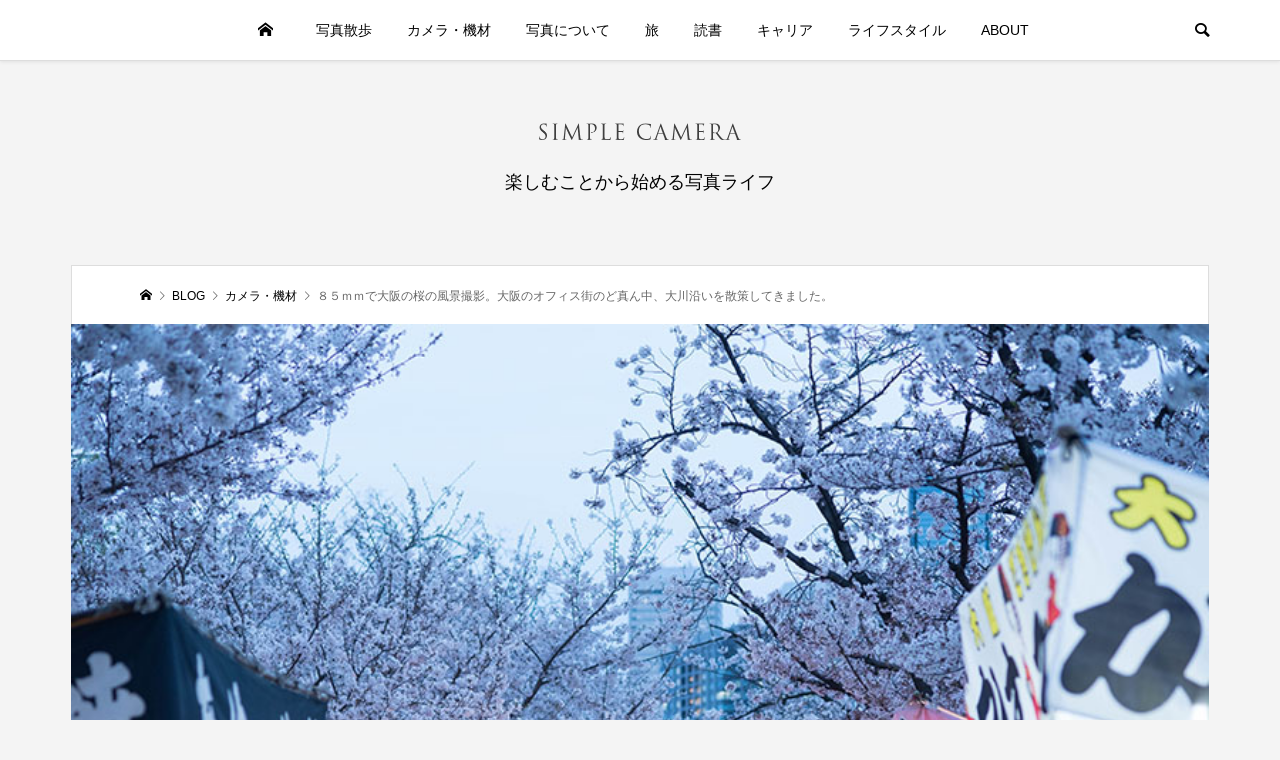

--- FILE ---
content_type: text/html; charset=UTF-8
request_url: https://simple-camera.com/osakasakura/
body_size: 14611
content:
<!DOCTYPE html>
<html lang="ja">
<head >
<meta charset="UTF-8">
<meta name="description" content="大阪のオフィス街からすぐの大川沿いを桜を見ながらの散策を写真を交えて紹介します。仕事帰りにも行ける桜の撮影スポットです。">
<meta name="viewport" content="width=device-width">
<title>大阪の花見の楽しみ方、大川沿いを散策 &#8211; 楽しむことから始める写真ライフsimple camera</title>
<meta name='robots' content='max-image-preview:large' />
<link rel='dns-prefetch' href='//pagead2.googlesyndication.com' />
<link rel="alternate" type="application/rss+xml" title="楽しむことから始める写真ライフsimple camera &raquo; フィード" href="https://simple-camera.com/feed/" />
<link rel="alternate" type="application/rss+xml" title="楽しむことから始める写真ライフsimple camera &raquo; コメントフィード" href="https://simple-camera.com/comments/feed/" />
<link rel="alternate" type="application/rss+xml" title="楽しむことから始める写真ライフsimple camera &raquo; ８５ｍｍで大阪の桜の風景撮影。大阪のオフィス街のど真ん中、大川沿いを散策してきました。 のコメントのフィード" href="https://simple-camera.com/osakasakura/feed/" />
<link rel='stylesheet' id='wp-block-library-css' href='https://simple-camera.com/wp-includes/css/dist/block-library/style.min.css?ver=6.4.7' type='text/css' media='all' />
<style id='rinkerg-gutenberg-rinker-style-inline-css' type='text/css'>
.wp-block-create-block-block{background-color:#21759b;color:#fff;padding:2px}

</style>
<link rel='stylesheet' id='quads-style-css-css' href='https://simple-camera.com/wp-content/plugins/quick-adsense-reloaded/includes/gutenberg/dist/blocks.style.build.css?ver=2.0.81' type='text/css' media='all' />
<style id='classic-theme-styles-inline-css' type='text/css'>
/*! This file is auto-generated */
.wp-block-button__link{color:#fff;background-color:#32373c;border-radius:9999px;box-shadow:none;text-decoration:none;padding:calc(.667em + 2px) calc(1.333em + 2px);font-size:1.125em}.wp-block-file__button{background:#32373c;color:#fff;text-decoration:none}
</style>
<style id='global-styles-inline-css' type='text/css'>
body{--wp--preset--color--black: #000000;--wp--preset--color--cyan-bluish-gray: #abb8c3;--wp--preset--color--white: #ffffff;--wp--preset--color--pale-pink: #f78da7;--wp--preset--color--vivid-red: #cf2e2e;--wp--preset--color--luminous-vivid-orange: #ff6900;--wp--preset--color--luminous-vivid-amber: #fcb900;--wp--preset--color--light-green-cyan: #7bdcb5;--wp--preset--color--vivid-green-cyan: #00d084;--wp--preset--color--pale-cyan-blue: #8ed1fc;--wp--preset--color--vivid-cyan-blue: #0693e3;--wp--preset--color--vivid-purple: #9b51e0;--wp--preset--gradient--vivid-cyan-blue-to-vivid-purple: linear-gradient(135deg,rgba(6,147,227,1) 0%,rgb(155,81,224) 100%);--wp--preset--gradient--light-green-cyan-to-vivid-green-cyan: linear-gradient(135deg,rgb(122,220,180) 0%,rgb(0,208,130) 100%);--wp--preset--gradient--luminous-vivid-amber-to-luminous-vivid-orange: linear-gradient(135deg,rgba(252,185,0,1) 0%,rgba(255,105,0,1) 100%);--wp--preset--gradient--luminous-vivid-orange-to-vivid-red: linear-gradient(135deg,rgba(255,105,0,1) 0%,rgb(207,46,46) 100%);--wp--preset--gradient--very-light-gray-to-cyan-bluish-gray: linear-gradient(135deg,rgb(238,238,238) 0%,rgb(169,184,195) 100%);--wp--preset--gradient--cool-to-warm-spectrum: linear-gradient(135deg,rgb(74,234,220) 0%,rgb(151,120,209) 20%,rgb(207,42,186) 40%,rgb(238,44,130) 60%,rgb(251,105,98) 80%,rgb(254,248,76) 100%);--wp--preset--gradient--blush-light-purple: linear-gradient(135deg,rgb(255,206,236) 0%,rgb(152,150,240) 100%);--wp--preset--gradient--blush-bordeaux: linear-gradient(135deg,rgb(254,205,165) 0%,rgb(254,45,45) 50%,rgb(107,0,62) 100%);--wp--preset--gradient--luminous-dusk: linear-gradient(135deg,rgb(255,203,112) 0%,rgb(199,81,192) 50%,rgb(65,88,208) 100%);--wp--preset--gradient--pale-ocean: linear-gradient(135deg,rgb(255,245,203) 0%,rgb(182,227,212) 50%,rgb(51,167,181) 100%);--wp--preset--gradient--electric-grass: linear-gradient(135deg,rgb(202,248,128) 0%,rgb(113,206,126) 100%);--wp--preset--gradient--midnight: linear-gradient(135deg,rgb(2,3,129) 0%,rgb(40,116,252) 100%);--wp--preset--font-size--small: 13px;--wp--preset--font-size--medium: 20px;--wp--preset--font-size--large: 36px;--wp--preset--font-size--x-large: 42px;--wp--preset--spacing--20: 0.44rem;--wp--preset--spacing--30: 0.67rem;--wp--preset--spacing--40: 1rem;--wp--preset--spacing--50: 1.5rem;--wp--preset--spacing--60: 2.25rem;--wp--preset--spacing--70: 3.38rem;--wp--preset--spacing--80: 5.06rem;--wp--preset--shadow--natural: 6px 6px 9px rgba(0, 0, 0, 0.2);--wp--preset--shadow--deep: 12px 12px 50px rgba(0, 0, 0, 0.4);--wp--preset--shadow--sharp: 6px 6px 0px rgba(0, 0, 0, 0.2);--wp--preset--shadow--outlined: 6px 6px 0px -3px rgba(255, 255, 255, 1), 6px 6px rgba(0, 0, 0, 1);--wp--preset--shadow--crisp: 6px 6px 0px rgba(0, 0, 0, 1);}:where(.is-layout-flex){gap: 0.5em;}:where(.is-layout-grid){gap: 0.5em;}body .is-layout-flow > .alignleft{float: left;margin-inline-start: 0;margin-inline-end: 2em;}body .is-layout-flow > .alignright{float: right;margin-inline-start: 2em;margin-inline-end: 0;}body .is-layout-flow > .aligncenter{margin-left: auto !important;margin-right: auto !important;}body .is-layout-constrained > .alignleft{float: left;margin-inline-start: 0;margin-inline-end: 2em;}body .is-layout-constrained > .alignright{float: right;margin-inline-start: 2em;margin-inline-end: 0;}body .is-layout-constrained > .aligncenter{margin-left: auto !important;margin-right: auto !important;}body .is-layout-constrained > :where(:not(.alignleft):not(.alignright):not(.alignfull)){max-width: var(--wp--style--global--content-size);margin-left: auto !important;margin-right: auto !important;}body .is-layout-constrained > .alignwide{max-width: var(--wp--style--global--wide-size);}body .is-layout-flex{display: flex;}body .is-layout-flex{flex-wrap: wrap;align-items: center;}body .is-layout-flex > *{margin: 0;}body .is-layout-grid{display: grid;}body .is-layout-grid > *{margin: 0;}:where(.wp-block-columns.is-layout-flex){gap: 2em;}:where(.wp-block-columns.is-layout-grid){gap: 2em;}:where(.wp-block-post-template.is-layout-flex){gap: 1.25em;}:where(.wp-block-post-template.is-layout-grid){gap: 1.25em;}.has-black-color{color: var(--wp--preset--color--black) !important;}.has-cyan-bluish-gray-color{color: var(--wp--preset--color--cyan-bluish-gray) !important;}.has-white-color{color: var(--wp--preset--color--white) !important;}.has-pale-pink-color{color: var(--wp--preset--color--pale-pink) !important;}.has-vivid-red-color{color: var(--wp--preset--color--vivid-red) !important;}.has-luminous-vivid-orange-color{color: var(--wp--preset--color--luminous-vivid-orange) !important;}.has-luminous-vivid-amber-color{color: var(--wp--preset--color--luminous-vivid-amber) !important;}.has-light-green-cyan-color{color: var(--wp--preset--color--light-green-cyan) !important;}.has-vivid-green-cyan-color{color: var(--wp--preset--color--vivid-green-cyan) !important;}.has-pale-cyan-blue-color{color: var(--wp--preset--color--pale-cyan-blue) !important;}.has-vivid-cyan-blue-color{color: var(--wp--preset--color--vivid-cyan-blue) !important;}.has-vivid-purple-color{color: var(--wp--preset--color--vivid-purple) !important;}.has-black-background-color{background-color: var(--wp--preset--color--black) !important;}.has-cyan-bluish-gray-background-color{background-color: var(--wp--preset--color--cyan-bluish-gray) !important;}.has-white-background-color{background-color: var(--wp--preset--color--white) !important;}.has-pale-pink-background-color{background-color: var(--wp--preset--color--pale-pink) !important;}.has-vivid-red-background-color{background-color: var(--wp--preset--color--vivid-red) !important;}.has-luminous-vivid-orange-background-color{background-color: var(--wp--preset--color--luminous-vivid-orange) !important;}.has-luminous-vivid-amber-background-color{background-color: var(--wp--preset--color--luminous-vivid-amber) !important;}.has-light-green-cyan-background-color{background-color: var(--wp--preset--color--light-green-cyan) !important;}.has-vivid-green-cyan-background-color{background-color: var(--wp--preset--color--vivid-green-cyan) !important;}.has-pale-cyan-blue-background-color{background-color: var(--wp--preset--color--pale-cyan-blue) !important;}.has-vivid-cyan-blue-background-color{background-color: var(--wp--preset--color--vivid-cyan-blue) !important;}.has-vivid-purple-background-color{background-color: var(--wp--preset--color--vivid-purple) !important;}.has-black-border-color{border-color: var(--wp--preset--color--black) !important;}.has-cyan-bluish-gray-border-color{border-color: var(--wp--preset--color--cyan-bluish-gray) !important;}.has-white-border-color{border-color: var(--wp--preset--color--white) !important;}.has-pale-pink-border-color{border-color: var(--wp--preset--color--pale-pink) !important;}.has-vivid-red-border-color{border-color: var(--wp--preset--color--vivid-red) !important;}.has-luminous-vivid-orange-border-color{border-color: var(--wp--preset--color--luminous-vivid-orange) !important;}.has-luminous-vivid-amber-border-color{border-color: var(--wp--preset--color--luminous-vivid-amber) !important;}.has-light-green-cyan-border-color{border-color: var(--wp--preset--color--light-green-cyan) !important;}.has-vivid-green-cyan-border-color{border-color: var(--wp--preset--color--vivid-green-cyan) !important;}.has-pale-cyan-blue-border-color{border-color: var(--wp--preset--color--pale-cyan-blue) !important;}.has-vivid-cyan-blue-border-color{border-color: var(--wp--preset--color--vivid-cyan-blue) !important;}.has-vivid-purple-border-color{border-color: var(--wp--preset--color--vivid-purple) !important;}.has-vivid-cyan-blue-to-vivid-purple-gradient-background{background: var(--wp--preset--gradient--vivid-cyan-blue-to-vivid-purple) !important;}.has-light-green-cyan-to-vivid-green-cyan-gradient-background{background: var(--wp--preset--gradient--light-green-cyan-to-vivid-green-cyan) !important;}.has-luminous-vivid-amber-to-luminous-vivid-orange-gradient-background{background: var(--wp--preset--gradient--luminous-vivid-amber-to-luminous-vivid-orange) !important;}.has-luminous-vivid-orange-to-vivid-red-gradient-background{background: var(--wp--preset--gradient--luminous-vivid-orange-to-vivid-red) !important;}.has-very-light-gray-to-cyan-bluish-gray-gradient-background{background: var(--wp--preset--gradient--very-light-gray-to-cyan-bluish-gray) !important;}.has-cool-to-warm-spectrum-gradient-background{background: var(--wp--preset--gradient--cool-to-warm-spectrum) !important;}.has-blush-light-purple-gradient-background{background: var(--wp--preset--gradient--blush-light-purple) !important;}.has-blush-bordeaux-gradient-background{background: var(--wp--preset--gradient--blush-bordeaux) !important;}.has-luminous-dusk-gradient-background{background: var(--wp--preset--gradient--luminous-dusk) !important;}.has-pale-ocean-gradient-background{background: var(--wp--preset--gradient--pale-ocean) !important;}.has-electric-grass-gradient-background{background: var(--wp--preset--gradient--electric-grass) !important;}.has-midnight-gradient-background{background: var(--wp--preset--gradient--midnight) !important;}.has-small-font-size{font-size: var(--wp--preset--font-size--small) !important;}.has-medium-font-size{font-size: var(--wp--preset--font-size--medium) !important;}.has-large-font-size{font-size: var(--wp--preset--font-size--large) !important;}.has-x-large-font-size{font-size: var(--wp--preset--font-size--x-large) !important;}
.wp-block-navigation a:where(:not(.wp-element-button)){color: inherit;}
:where(.wp-block-post-template.is-layout-flex){gap: 1.25em;}:where(.wp-block-post-template.is-layout-grid){gap: 1.25em;}
:where(.wp-block-columns.is-layout-flex){gap: 2em;}:where(.wp-block-columns.is-layout-grid){gap: 2em;}
.wp-block-pullquote{font-size: 1.5em;line-height: 1.6;}
</style>
<link rel='stylesheet' id='yyi_rinker_stylesheet-css' href='https://simple-camera.com/wp-content/plugins/yyi-rinker/css/style.css?v=1.10.2&#038;ver=6.4.7' type='text/css' media='all' />
<link rel='stylesheet' id='be-slick-css' href='https://simple-camera.com/wp-content/themes/be_tcd076/css/slick.min.css?ver=6.4.7' type='text/css' media='all' />
<link rel='stylesheet' id='be-perfect-scrollbar-css' href='https://simple-camera.com/wp-content/themes/be_tcd076/css/perfect-scrollbar.css?ver=6.4.7' type='text/css' media='all' />
<link rel='stylesheet' id='be-style-css' href='https://simple-camera.com/wp-content/themes/be_tcd076/style.css?ver=1.10' type='text/css' media='all' />
<script type="text/javascript" src="https://simple-camera.com/wp-includes/js/jquery/jquery.min.js?ver=3.7.1" id="jquery-core-js"></script>
<script type="text/javascript" src="https://simple-camera.com/wp-includes/js/jquery/jquery-migrate.min.js?ver=3.4.1" id="jquery-migrate-js"></script>
<script type="text/javascript" src="https://simple-camera.com/wp-content/plugins/yyi-rinker/js/event-tracking.js?v=1.10.2" id="yyi_rinker_event_tracking_script-js"></script>
<link rel="https://api.w.org/" href="https://simple-camera.com/wp-json/" /><link rel="alternate" type="application/json" href="https://simple-camera.com/wp-json/wp/v2/posts/1449" /><link rel="EditURI" type="application/rsd+xml" title="RSD" href="https://simple-camera.com/xmlrpc.php?rsd" />
<meta name="generator" content="WordPress 6.4.7" />
<link rel="canonical" href="https://simple-camera.com/osakasakura/" />
<link rel='shortlink' href='https://simple-camera.com/?p=1449' />
<link rel="alternate" type="application/json+oembed" href="https://simple-camera.com/wp-json/oembed/1.0/embed?url=https%3A%2F%2Fsimple-camera.com%2Fosakasakura%2F" />
<link rel="alternate" type="text/xml+oembed" href="https://simple-camera.com/wp-json/oembed/1.0/embed?url=https%3A%2F%2Fsimple-camera.com%2Fosakasakura%2F&#038;format=xml" />
<meta name="generator" content="Site Kit by Google 1.123.0" /><script>document.cookie = 'quads_browser_width='+screen.width;</script><style>
.yyi-rinker-images {
    display: flex;
    justify-content: center;
    align-items: center;
    position: relative;

}
div.yyi-rinker-image img.yyi-rinker-main-img.hidden {
    display: none;
}

.yyi-rinker-images-arrow {
    cursor: pointer;
    position: absolute;
    top: 50%;
    display: block;
    margin-top: -11px;
    opacity: 0.6;
    width: 22px;
}

.yyi-rinker-images-arrow-left{
    left: -10px;
}
.yyi-rinker-images-arrow-right{
    right: -10px;
}

.yyi-rinker-images-arrow-left.hidden {
    display: none;
}

.yyi-rinker-images-arrow-right.hidden {
    display: none;
}
div.yyi-rinker-contents.yyi-rinker-design-tate  div.yyi-rinker-box{
    flex-direction: column;
}

div.yyi-rinker-contents.yyi-rinker-design-slim div.yyi-rinker-box .yyi-rinker-links {
    flex-direction: column;
}

div.yyi-rinker-contents.yyi-rinker-design-slim div.yyi-rinker-info {
    width: 100%;
}

div.yyi-rinker-contents.yyi-rinker-design-slim .yyi-rinker-title {
    text-align: center;
}

div.yyi-rinker-contents.yyi-rinker-design-slim .yyi-rinker-links {
    text-align: center;
}
div.yyi-rinker-contents.yyi-rinker-design-slim .yyi-rinker-image {
    margin: auto;
}

div.yyi-rinker-contents.yyi-rinker-design-slim div.yyi-rinker-info ul.yyi-rinker-links li {
	align-self: stretch;
}
div.yyi-rinker-contents.yyi-rinker-design-slim div.yyi-rinker-box div.yyi-rinker-info {
	padding: 0;
}
div.yyi-rinker-contents.yyi-rinker-design-slim div.yyi-rinker-box {
	flex-direction: column;
	padding: 14px 5px 0;
}

.yyi-rinker-design-slim div.yyi-rinker-box div.yyi-rinker-info {
	text-align: center;
}

.yyi-rinker-design-slim div.price-box span.price {
	display: block;
}

div.yyi-rinker-contents.yyi-rinker-design-slim div.yyi-rinker-info div.yyi-rinker-title a{
	font-size:16px;
}

div.yyi-rinker-contents.yyi-rinker-design-slim ul.yyi-rinker-links li.amazonkindlelink:before,  div.yyi-rinker-contents.yyi-rinker-design-slim ul.yyi-rinker-links li.amazonlink:before,  div.yyi-rinker-contents.yyi-rinker-design-slim ul.yyi-rinker-links li.rakutenlink:before,  div.yyi-rinker-contents.yyi-rinker-design-slim ul.yyi-rinker-links li.yahoolink:before {
	font-size:12px;
}

div.yyi-rinker-contents.yyi-rinker-design-slim ul.yyi-rinker-links li a {
	font-size: 13px;
}
.entry-content ul.yyi-rinker-links li {
	padding: 0;
}

div.yyi-rinker-contents .yyi-rinker-attention.attention_desing_right_ribbon {
    width: 89px;
    height: 91px;
    position: absolute;
    top: -1px;
    right: -1px;
    left: auto;
    overflow: hidden;
}

div.yyi-rinker-contents .yyi-rinker-attention.attention_desing_right_ribbon span {
    display: inline-block;
    width: 146px;
    position: absolute;
    padding: 4px 0;
    left: -13px;
    top: 12px;
    text-align: center;
    font-size: 12px;
    line-height: 24px;
    -webkit-transform: rotate(45deg);
    transform: rotate(45deg);
    box-shadow: 0 1px 3px rgba(0, 0, 0, 0.2);
}

div.yyi-rinker-contents .yyi-rinker-attention.attention_desing_right_ribbon {
    background: none;
}
.yyi-rinker-attention.attention_desing_right_ribbon .yyi-rinker-attention-after,
.yyi-rinker-attention.attention_desing_right_ribbon .yyi-rinker-attention-before{
display:none;
}
div.yyi-rinker-use-right_ribbon div.yyi-rinker-title {
    margin-right: 2rem;
}

				</style><style>
.p-footer-widget-area .p-widget__title, .p-blog-list__item-meta, .p-ranking-list__item-meta, .p-widget-categories li a:hover, .p-widget-list__item-meta, .p-widget-list__item-meta a, .p-widget-list__type3 .p-widget-list__item-meta a:hover, .p-article__author { color: #6589b2; }
.p-blog-list__item-meta .p-article__category::before { color: #6589b2 !important; }
.p-headline, .p-pagetop a,.p-page-links a:hover, .p-page-links > span, .p-pager__item a:hover, .p-pager__item .current, .p-entry__next-page__link:hover, .p-widget .searchform::after, .p-widget-search .p-widget-search__submit, .p-widget-categories a:hover .count, .p-sidebar .p-widget__title, .c-comment__form-submit:hover, .c-comment__password-protected, .c-pw__btn--register, .c-pw__btn, .p-index-tab__item.is-active, .p-ranking-tab__item.is-active { background-color: #6589b2; }
.p-page-links a:hover, .p-page-links > span, .p-pager__item a:hover, .p-pager__item .current, .p-index-tab__item.is-active, .p-index-tab__item:hover + .p-index-tab__item.is-active, .p-ranking-tab__item.is-active, .p-ranking-tab__item:hover + .p-ranking-tab__item.is-active { border-color: #6589b2; }
.c-comment__tab-item.is-active a, .c-comment__tab-item a:hover, .c-comment__tab-item.is-active p { background-color: rgba(101, 137, 178, 0.7); }
.c-comment__tab-item.is-active a:after, .c-comment__tab-item.is-active p:after { border-top-color: rgba(101, 137, 178, 0.7); }
.slick-arrow:hover { color: #c6c6c6; }
.p-pagetop a:hover, .p-index-tab__item:hover, .p-ranking-tab__item:hover, .p-global-nav > li > a::after { background-color: #c6c6c6; }
.p-index-tab__item:hover, .p-index-tab__item.is-active + .p-index-tab__item:hover, .p-ranking-tab__item:hover, .p-ranking-tab__item.is-active + .p-ranking-tab__item:hover { border-color: #c6c6c6; }
.p-entry__body a, .custom-html-widget a { color: #666666; }
.p-entry__body a:hover, .custom-html-widget a:hover { color: #b3b3b3; }
body { font-family: Verdana, "Hiragino Kaku Gothic ProN", "ヒラギノ角ゴ ProN W3", "メイリオ", Meiryo, sans-serif; }
.p-logo, .p-page-header__title {
font-family: Segoe UI, "Hiragino Kaku Gothic ProN", "ヒラギノ角ゴ ProN W3", "メイリオ", Meiryo, sans-serif;
}
.p-hover-effect--type1:hover img { -webkit-transform: scale(1.2); transform: scale(1.2); }
.p-hover-effect--type2 img { margin-left: -8px; }
.p-hover-effect--type2:hover img { margin-left: 8px; }
.p-hover-effect--type2:hover .p-hover-effect__image { background: #000000; }
.p-hover-effect--type2:hover img { opacity: 0.5 }
.p-hover-effect--type3:hover .p-hover-effect__image { background: #000000; }
.p-hover-effect--type3:hover img { opacity: 0.5; }
.p-entry__title { font-size: 24px; }
.p-entry__body { font-size: 16px; }
.p-entry__body, .p-author__desc, .p-blog-archive__item-excerpt { color: #666666; }
.p-author__box { background-color: #f7f7f7; }
.l-header__bar { background: #ffffff; }
body.l-header__fix .is-header-fixed .l-header__bar { background: rgba(255, 255, 255, 0.8); }
.l-header a { color: #000000; }
.p-header__desc { color: #000000; font-size: 18px; }
.l-header__logo--text a { font-size: 32px; }
.p-copyright { background-color: #ffffff; color: #000000; }
.q_custom_button1 { background: #535353; color: #ffffff !important; }
.q_custom_button1:hover, .q_custom_button1:focus { background: #7d7d7d; color: #ffffff !important; }
.q_custom_button2 { background: #535353; color: #ffffff !important; }
.q_custom_button2:hover, .q_custom_button2:focus { background: #7d7d7d; color: #ffffff !important; }
.q_custom_button3 { background: #535353; color: #ffffff !important; }
.q_custom_button3:hover, .q_custom_button3:focus { background: #7d7d7d; color: #ffffff !important; }
.speech_balloon_left1 .speach_balloon_text { background-color: #ffdfdf; border-color: #ffdfdf; color: #000000 }
.speech_balloon_left1 .speach_balloon_text::before { border-right-color: #ffdfdf }
.speech_balloon_left1 .speach_balloon_text::after { border-right-color: #ffdfdf }
.speech_balloon_left2 .speach_balloon_text { background-color: #ffffff; border-color: #ff5353; color: #000000 }
.speech_balloon_left2 .speach_balloon_text::before { border-right-color: #ff5353 }
.speech_balloon_left2 .speach_balloon_text::after { border-right-color: #ffffff }
.speech_balloon_right1 .speach_balloon_text { background-color: #ccf4ff; border-color: #ccf4ff; color: #000000 }
.speech_balloon_right1 .speach_balloon_text::before { border-left-color: #ccf4ff }
.speech_balloon_right1 .speach_balloon_text::after { border-left-color: #ccf4ff }
.speech_balloon_right2 .speach_balloon_text { background-color: #ffffff; border-color: #0789b5; color: #000000 }
.speech_balloon_right2 .speach_balloon_text::before { border-left-color: #0789b5 }
.speech_balloon_right2 .speach_balloon_text::after { border-left-color: #ffffff }
@media (min-width: 1201px) {
	.p-global-nav > li > a, .p-global-nav > li > a:hover, .p-global-nav .menu-item-home:before { color: #000000; }
	.p-global-nav .sub-menu { background-color: #ffffff; }
	.p-global-nav .sub-menu a { color: #000000; }
	.p-global-nav .sub-menu a:hover, .p-global-nav .sub-menu .current-menu-item > a { background-color: #dd747e; border-color: #dd747e; color: #ffffff }
	.p-global-nav > li.menu-item-has-children > .sub-menu { border-color: #dd747e; }
	.p-megamenu--type2 .p-megamenu__image .category { color: #ffffff; }
	.p-megamenu--type3 ul li .p-megamenu__hover { color: #ffffff ; }
	.p-megamenu--type3 a.p-megamenu__hover:hover, .p-megamenu--type3 li.is-active > a { color: #ffffff ; }
	.p-megamenu--type3 ul li .p-megamenu__hover, .p-megamenu--type3 > ul { background-color: #ea8a90 ; }
	.p-megamenu--type3 .is-active > a.p-megamenu__hover, .p-megamenu--type3 a.p-megamenu__hover:hover, .p-megamenu--type3 li.is-active > a { background-color: #dd747e ; }
}
@media (max-width: 1200px) {
	.l-header__bar { background-color: rgba(255, 255, 255, 0.8); }
	.l-header__logo--mobile.l-header__logo--text a { font-size: 24px; }
	.p-drawer__contents { background-color: rgba(34, 34, 34, 1); }
	.p-drawer__contents .ps__thumb-y { background-color: #666666; }
	.p-drawer-overlay { background-color: rgba(0, 0, 0, 0.3); }
	.p-drawer__menu a, .p-drawer__menu > li > a, .p-header-search--mobile { background-color: #222222; color: #ffffff !important; }
	.p-drawer__menu a, .p-drawer__menu > li > a { background-color: #222222; color: #ffffff !important; }
	.p-drawer__menu a:hover, .p-drawer__menu > li > a:hover { background-color: #222222; color: #ffffff !important; }
	.p-drawer__menu .sub-menu a { background-color: #333333; color: #ffffff !important; }
	.p-drawer__menu .sub-menu a:hover { background-color: #555555; color: #ffffff !important; }
}
@media (max-width: 992px) {
	.p-entry__title { font-size: 18px; }
	.p-entry__body { font-size: 14px; }
}
</style>
<style id="current-page-style">
</style>

<!-- Site Kit が追加した Google AdSense メタタグ -->
<meta name="google-adsense-platform-account" content="ca-host-pub-2644536267352236">
<meta name="google-adsense-platform-domain" content="sitekit.withgoogle.com">
<!-- Site Kit が追加した End Google AdSense メタタグ -->

<!-- Google AdSense スニペット (Site Kit が追加) -->
<script type="text/javascript" async="async" src="https://pagead2.googlesyndication.com/pagead/js/adsbygoogle.js?client=ca-pub-3132512646945638&amp;host=ca-host-pub-2644536267352236" crossorigin="anonymous"></script>

<!-- (ここまで) Google AdSense スニペット (Site Kit が追加) -->
		<style type="text/css" id="wp-custom-css">
			/*タグクラウド*/
.tagcloud a {
 font-size: 12px !important; 
 line-height: 1em;
	border:1px solid #ddd;
 background: #fff; 
 color: #454545; 
 display: inline-block;
 white-space: nowrap;
 padding: 8px 8px; /* 文字周りの余白 */
 margin-top: 3px; /* タグ同士の余白 */
 border-radius: 4px; 
 text-decoration: none;
}
.tagcloud a:hover {
 background: #c2e2ef;
}

.prof-img img {
  border-radius: 50%;
	border:1px solid #eee;
	margin: 0 auto;
}

/*写真キャプション*/
.p-cap {
font-size:80%;
text-align: center;
color:#999999;
margin-top:-10px;
margin-bottom:20px;
clear:both;
}

/*装飾*/
.marker {background: linear-gradient(transparent 30%,#f6e6e7 30%);}

.dt_line {border-bottom:dotted 1px; padding-bottom: 3px;}


/* 商品紹介タイトル */
div.yyi-rinker-contents div.yyi-rinker-title p{
margin: 5px 0 0 5px;
font-size: 80%;
}
div.yyi-rinker-contents div.yyi-rinker-detail { font-size: 0.7em;color: #999;padding-left: 15px;

}
div.yyi-rinker-contents div.yyi-rinker-detail a {
color:#999999;
}
		</style>
		
	
<!-- Google tag (gtag.js) -->
<script async src="https://www.googletagmanager.com/gtag/js?id=G-4QCSXY1RM3"></script>
<script>
  window.dataLayer = window.dataLayer || [];
  function gtag(){dataLayer.push(arguments);}
  gtag('js', new Date());

  gtag('config', 'G-4QCSXY1RM3');
</script>	
	
	
	
	
	
	
	
	
	
	
	
	
</head>
<body class="post-template-default single single-post postid-1449 single-format-standard l-header__fix l-header__fix--mobile">
<div id="site_wrap">
	<header id="js-header" class="l-header">
		<div class="l-header__bar">
			<div class="l-header__bar-inner l-inner">
								<div class="p-logo l-header__logo l-header__logo--mobile l-header__logo--retina">
					<a href="https://simple-camera.com/"><img src="https://simple-camera.com/wp-content/uploads/2018/04/logo-tra.png" alt="楽しむことから始める写真ライフsimple camera" width="202"></a>
				</div>
				<div id="js-drawer" class="p-drawer">
					<div class="p-drawer__contents">
<nav class="p-global-nav__container"><ul id="js-global-nav" class="p-global-nav p-drawer__menu">
<li class="p-header-search p-header-search--mobile"><form action="https://simple-camera.com/" method="get"><input type="text" name="s" value="" class="p-header-search__input" placeholder="SEARCH"><input type="submit" value="&#xe915;" class="p-header-search__submit"></form></li>
<li id="menu-item-681" class="menu-item menu-item-type-custom menu-item-object-custom menu-item-home menu-item-681"><a href="https://simple-camera.com/">ホーム<span class="p-global-nav__toggle"></span></a></li>
<li id="menu-item-688" class="menu-item menu-item-type-taxonomy menu-item-object-category current-post-ancestor current-menu-parent current-post-parent menu-item-688 menu-term-id-6"><a href="https://simple-camera.com/category/photowalk/">写真散歩<span class="p-global-nav__toggle"></span></a></li>
<li id="menu-item-685" class="menu-item menu-item-type-taxonomy menu-item-object-category current-post-ancestor current-menu-parent current-post-parent menu-item-685 menu-term-id-5"><a href="https://simple-camera.com/category/%e3%82%ab%e3%83%a1%e3%83%a9%e3%83%bb%e6%a9%9f%e6%9d%90/">カメラ・機材<span class="p-global-nav__toggle"></span></a></li>
<li id="menu-item-686" class="menu-item menu-item-type-taxonomy menu-item-object-category menu-item-686 menu-term-id-1"><a href="https://simple-camera.com/category/aboutphoto/">写真について<span class="p-global-nav__toggle"></span></a></li>
<li id="menu-item-689" class="menu-item menu-item-type-taxonomy menu-item-object-category menu-item-689 menu-term-id-7"><a href="https://simple-camera.com/category/%e6%97%85/">旅<span class="p-global-nav__toggle"></span></a></li>
<li id="menu-item-690" class="menu-item menu-item-type-taxonomy menu-item-object-category menu-item-690 menu-term-id-10"><a href="https://simple-camera.com/category/%e8%aa%ad%e6%9b%b8/">読書<span class="p-global-nav__toggle"></span></a></li>
<li id="menu-item-3588" class="menu-item menu-item-type-taxonomy menu-item-object-category menu-item-3588 menu-term-id-57"><a href="https://simple-camera.com/category/%e3%82%ad%e3%83%a3%e3%83%aa%e3%82%a2/">キャリア<span class="p-global-nav__toggle"></span></a></li>
<li id="menu-item-4561" class="menu-item menu-item-type-taxonomy menu-item-object-category menu-item-4561 menu-term-id-62"><a href="https://simple-camera.com/category/%e3%83%a9%e3%82%a4%e3%83%95%e3%82%b9%e3%82%bf%e3%82%a4%e3%83%ab/">ライフスタイル<span class="p-global-nav__toggle"></span></a></li>
<li id="menu-item-2543" class="menu-item menu-item-type-post_type menu-item-object-page menu-item-2543"><a href="https://simple-camera.com/about/">ABOUT<span class="p-global-nav__toggle"></span></a></li>
</ul></nav>					</div>
					<div class="p-drawer-overlay"></div>
				</div>
				<a href="#" id="js-menu-button" class="p-menu-button c-menu-button u-hidden-lg"></a>
				<a href="#" id="js-search-button" class="p-search-button c-search-button u-visible-lg"></a>
				<div class="p-header-search p-header-search--pc">
					<form action="https://simple-camera.com/" method="get">
						<input type="text" name="s" value="" class="p-header-search__input" placeholder="SEARCH">
					</form>
				</div>
			</div>
		</div>
		<div class="l-inner">
						<div class="p-logo l-header__logo l-header__logo--pc l-header__logo--retina">
				<a href="https://simple-camera.com/"><img src="https://simple-camera.com/wp-content/uploads/2018/04/logo-tra.png" alt="楽しむことから始める写真ライフsimple camera" width="202"></a>
			</div>
			<div class="p-header__desc">楽しむことから始める写真ライフ</div>
		</div>
	</header>
<main class="l-main">
		<div class="p-entry l-noside">
			<article class="p-entry__article">
	<div class="p-breadcrumb c-breadcrumb">
		<ul class="p-breadcrumb__inner c-breadcrumb__inner l-inner" itemscope itemtype="http://schema.org/BreadcrumbList">
			<li class="p-breadcrumb__item c-breadcrumb__item p-breadcrumb__item--home c-breadcrumb__item--home" itemprop="itemListElement" itemscope itemtype="http://schema.org/ListItem">
				<a href="https://simple-camera.com/" itemprop="item"><span itemprop="name">HOME</span></a>
				<meta itemprop="position" content="1" />
			</li>

			<li class="p-breadcrumb__item c-breadcrumb__item" itemprop="itemListElement" itemscope itemtype="http://schema.org/ListItem">
				<a href="https://simple-camera.com" itemprop="item">
					<span itemprop="name">BLOG</span>
				</a>
				<meta itemprop="position" content="2" />
			</li>
			<li class="p-breadcrumb__item c-breadcrumb__item" itemprop="itemListElement" itemscope itemtype="http://schema.org/ListItem">
				<a href="https://simple-camera.com/category/%e3%82%ab%e3%83%a1%e3%83%a9%e3%83%bb%e6%a9%9f%e6%9d%90/" itemprop="item">
					<span itemprop="name">カメラ・機材</span>
					<meta itemprop="position" content="3" />
				</a>
				<meta itemprop="position" content="4" />
			</li>
			<li class="p-breadcrumb__item c-breadcrumb__item" itemprop="itemListElement" itemscope itemtype="http://schema.org/ListItem">
				<span itemprop="name">８５ｍｍで大阪の桜の風景撮影。大阪のオフィス街のど真ん中、大川沿いを散策してきました。</span>
				<meta itemprop="position" content="5" />
			</li>
		</ul>
	</div>
				<div class="p-entry__header">
					<div class ="p-entry__header-contents">
						<div class ="p-entry__header-contents__inner l-inner">
							<h1 class="p-entry__title c-font_type--type2">８５ｍｍで大阪の桜の風景撮影。大阪のオフィス街のど真ん中、大川沿いを散策してきました。</h1>
							<p class="p-entry__header-contents__meta p-article__meta u-clearfix"><time class="p-article__date" datetime="2019-04-21">2019.04.21</time><a class="p-article__category" href="https://simple-camera.com/category/%e3%82%ab%e3%83%a1%e3%83%a9%e3%83%bb%e6%a9%9f%e6%9d%90/">カメラ・機材</a></p>
						</div>
					</div>
					<img width="800" height="540" src="https://simple-camera.com/wp-content/uploads/2019/04/simca-2348.jpg" class="attachment-full size-full wp-post-image" alt="" decoding="async" fetchpriority="high" />
				</div>
				<div class="p-entry__inner l-inner">
				<ul class="l-inner p-entry__share c-share-top u-clearfix c-share--sm c-share--mono">
					<li class="c-share__btn c-share__btn--twitter">
						<a href="http://twitter.com/share?text=%EF%BC%98%EF%BC%95%EF%BD%8D%EF%BD%8D%E3%81%A7%E5%A4%A7%E9%98%AA%E3%81%AE%E6%A1%9C%E3%81%AE%E9%A2%A8%E6%99%AF%E6%92%AE%E5%BD%B1%E3%80%82%E5%A4%A7%E9%98%AA%E3%81%AE%E3%82%AA%E3%83%95%E3%82%A3%E3%82%B9%E8%A1%97%E3%81%AE%E3%81%A9%E7%9C%9F%E3%82%93%E4%B8%AD%E3%80%81%E5%A4%A7%E5%B7%9D%E6%B2%BF%E3%81%84%E3%82%92%E6%95%A3%E7%AD%96%E3%81%97%E3%81%A6%E3%81%8D%E3%81%BE%E3%81%97%E3%81%9F%E3%80%82&url=https%3A%2F%2Fsimple-camera.com%2Fosakasakura%2F&via=&tw_p=tweetbutton&related=" onclick="javascript:window.open(this.href, '', 'menubar=no,toolbar=no,resizable=yes,scrollbars=yes,height=400,width=600');return false;">
							<i class="c-share__icn c-share__icn--twitter"></i>
							<span class="c-share__title">Post</span>
						</a>
					</li>
					<li class="c-share__btn c-share__btn--facebook">
						<a href="//www.facebook.com/sharer/sharer.php?u=https://simple-camera.com/osakasakura/&amp;t=%EF%BC%98%EF%BC%95%EF%BD%8D%EF%BD%8D%E3%81%A7%E5%A4%A7%E9%98%AA%E3%81%AE%E6%A1%9C%E3%81%AE%E9%A2%A8%E6%99%AF%E6%92%AE%E5%BD%B1%E3%80%82%E5%A4%A7%E9%98%AA%E3%81%AE%E3%82%AA%E3%83%95%E3%82%A3%E3%82%B9%E8%A1%97%E3%81%AE%E3%81%A9%E7%9C%9F%E3%82%93%E4%B8%AD%E3%80%81%E5%A4%A7%E5%B7%9D%E6%B2%BF%E3%81%84%E3%82%92%E6%95%A3%E7%AD%96%E3%81%97%E3%81%A6%E3%81%8D%E3%81%BE%E3%81%97%E3%81%9F%E3%80%82" rel="nofollow" target="_blank">
							<i class="c-share__icn c-share__icn--facebook"></i>
							<span class="c-share__title">Share</span>
						</a>
					</li>
					<li class="c-share__btn c-share__btn--hatebu">
						<a href="http://b.hatena.ne.jp/add?mode=confirm&url=https%3A%2F%2Fsimple-camera.com%2Fosakasakura%2F" onclick="javascript:window.open(this.href, '', 'menubar=no,toolbar=no,resizable=yes,scrollbars=yes,height=400,width=510');return false;">
							<i class="c-share__icn c-share__icn--hatebu"></i>
							<span class="c-share__title">Hatena</span>
						</a>
					</li>
					<li class="c-share__btn c-share__btn--pocket">
						<a href="http://getpocket.com/edit?url=https%3A%2F%2Fsimple-camera.com%2Fosakasakura%2F&title=%EF%BC%98%EF%BC%95%EF%BD%8D%EF%BD%8D%E3%81%A7%E5%A4%A7%E9%98%AA%E3%81%AE%E6%A1%9C%E3%81%AE%E9%A2%A8%E6%99%AF%E6%92%AE%E5%BD%B1%E3%80%82%E5%A4%A7%E9%98%AA%E3%81%AE%E3%82%AA%E3%83%95%E3%82%A3%E3%82%B9%E8%A1%97%E3%81%AE%E3%81%A9%E7%9C%9F%E3%82%93%E4%B8%AD%E3%80%81%E5%A4%A7%E5%B7%9D%E6%B2%BF%E3%81%84%E3%82%92%E6%95%A3%E7%AD%96%E3%81%97%E3%81%A6%E3%81%8D%E3%81%BE%E3%81%97%E3%81%9F%E3%80%82" target="_blank">
							<i class="c-share__icn c-share__icn--pocket"></i>
							<span class="c-share__title">Pocket</span>
						</a>
					</li>
					<li class="c-share__btn c-share__btn--rss">
						<a href="https://simple-camera.com/feed/" target="_blank">
							<i class="c-share__icn c-share__icn--rss"></i>
							<span class="c-share__title">RSS</span>
						</a>
					</li>
					<li class="c-share__btn c-share__btn--feedly">
						<a href="http://feedly.com/index.html#subscription/feed/https://simple-camera.com/feed/" target="_blank">
							<i class="c-share__icn c-share__icn--feedly"></i>
							<span class="c-share__title">feedly</span>
						</a>
					</li>
					<li class="c-share__btn c-share__btn--pinterest">
						<a href="https://www.pinterest.com/pin/create/button/?url=https%3A%2F%2Fsimple-camera.com%2Fosakasakura%2F&media=https://simple-camera.com/wp-content/uploads/2019/04/simca-2348.jpg&description=%EF%BC%98%EF%BC%95%EF%BD%8D%EF%BD%8D%E3%81%A7%E5%A4%A7%E9%98%AA%E3%81%AE%E6%A1%9C%E3%81%AE%E9%A2%A8%E6%99%AF%E6%92%AE%E5%BD%B1%E3%80%82%E5%A4%A7%E9%98%AA%E3%81%AE%E3%82%AA%E3%83%95%E3%82%A3%E3%82%B9%E8%A1%97%E3%81%AE%E3%81%A9%E7%9C%9F%E3%82%93%E4%B8%AD%E3%80%81%E5%A4%A7%E5%B7%9D%E6%B2%BF%E3%81%84%E3%82%92%E6%95%A3%E7%AD%96%E3%81%97%E3%81%A6%E3%81%8D%E3%81%BE%E3%81%97%E3%81%9F%E3%80%82" data-pin-do="buttonPin" data-pin-custom="true" rel="nofollow" target="_blank">
							<i class="c-share__icn c-share__icn--pinterest"></i>
							<span class="c-share__title">Pin it</span>
						</a>
					</li>
				</ul>
					<div class="p-entry__body u-clearfix">
<p>こんにちは。<br />
桜の季節になりました。<br />
通勤時に街でちらほら見える満開の桜を見ながら「写真を撮りたい！」という気持ちを抑えながら平日を過ごしています。<br />
いやいや平日にも桜撮影しようと思えばできるよね。と今年はカメラを担いで日々通勤していました。<br />
今回は大阪に出張で出掛けたときの桜の写真です。<br />
８５ｍｍの単焦点レンズ「NIKON Ai-AF NIKKOR 85mm F1.8D」１本を持って夕方からの撮影です。<br />
このレンズの作例としてもご覧いただければと思います。</p>
<h2>京都とは違う大阪ならではの桜の風景</h2>
<p>仕事を終えて大阪のオフィス街淀屋橋をスタート<br />
ここから革靴で歩きますよ。</p>
<p><img decoding="async" class="alignnone size-full wp-image-1450" src="https://simple-camera.com/wp-content/uploads/2019/04/simca-2248.jpg" alt="" width="800" height="540" /><br />
（▲大阪中之島の中央公会堂）</p>
<p><img decoding="async" class="alignnone size-full wp-image-1452" src="https://simple-camera.com/wp-content/uploads/2019/04/simca-2279.jpg" alt="" width="800" height="540" /><br />
（▲だんだん日が暮れていきます）</p>
<p><img loading="lazy" decoding="async" class="alignnone size-full wp-image-1451" src="https://simple-camera.com/wp-content/uploads/2019/04/simca-2262.jpg" alt="" width="800" height="540" /></p>
<p>大川沿いを歩いて天満橋方面に向かいました。そして最後は桜ノ宮まで。<br />
ゆっくり歩いて１時間半くらいのコースです。<br />
京都とは違って高層ビルが立ち並んでいます。</p>
<p><img loading="lazy" decoding="async" class="alignnone size-full wp-image-1454" src="https://simple-camera.com/wp-content/uploads/2019/04/simca-2290.jpg" alt="" width="800" height="540" /></p>
<p><img loading="lazy" decoding="async" class="alignnone size-full wp-image-1453" src="https://simple-camera.com/wp-content/uploads/2019/04/simca-2289.jpg" alt="" width="800" height="540" /></p>
<p><img loading="lazy" decoding="async" class="alignnone size-full wp-image-1455" src="https://simple-camera.com/wp-content/uploads/2019/04/simca-2295.jpg" alt="" width="540" height="800" /></p>
<p><img loading="lazy" decoding="async" class="alignnone size-full wp-image-1458" src="https://simple-camera.com/wp-content/uploads/2019/04/simca-2310.jpg" alt="" width="540" height="800" /></p>
<h2>天満橋を越えると風景が一変、屋台街に</h2>
<p>中之島から３０分ほどで天満橋に到着<br />
このあたりから花見を楽しむ人でにぎわってきました。<br />
川沿いには屋台が立ち並び、川には遊覧船も出ています。</p>
<p><img loading="lazy" decoding="async" class="alignnone size-full wp-image-1456" src="https://simple-camera.com/wp-content/uploads/2019/04/simca-2303.jpg" alt="" width="800" height="540" /></p>
<p><img loading="lazy" decoding="async" class="alignnone size-full wp-image-1457" src="https://simple-camera.com/wp-content/uploads/2019/04/simca-2309.jpg" alt="" width="800" height="540" /></p>
<p><img loading="lazy" decoding="async" class="alignnone size-full wp-image-1459" src="https://simple-camera.com/wp-content/uploads/2019/04/simca-2332.jpg" alt="" width="540" height="800" /></p>
<p><img loading="lazy" decoding="async" class="alignnone size-full wp-image-1460" src="https://simple-camera.com/wp-content/uploads/2019/04/simca-2348.jpg" alt="" width="800" height="540" /></p>
<p><img loading="lazy" decoding="async" class="alignnone size-full wp-image-1461" src="https://simple-camera.com/wp-content/uploads/2019/04/simca-2353.jpg" alt="" width="800" height="540" /></p>
<p><img loading="lazy" decoding="async" class="alignnone size-full wp-image-1462" src="https://simple-camera.com/wp-content/uploads/2019/04/simca-2377.jpg" alt="" width="800" height="540" /></p>
<p><img loading="lazy" decoding="async" class="alignnone size-full wp-image-1463" src="https://simple-camera.com/wp-content/uploads/2019/04/simca-2417.jpg" alt="" width="800" height="540" /></p>
<p><img loading="lazy" decoding="async" class="alignnone size-full wp-image-1464" src="https://simple-camera.com/wp-content/uploads/2019/04/simca-2419.jpg" alt="" width="800" height="540" /></p>
<p><img loading="lazy" decoding="async" class="alignnone size-full wp-image-1466" src="https://simple-camera.com/wp-content/uploads/2019/04/simca-2437.jpg" alt="" width="800" height="540" /></p>
<p><img loading="lazy" decoding="async" class="alignnone size-full wp-image-1467" src="https://simple-camera.com/wp-content/uploads/2019/04/simca-2439.jpg" alt="" width="540" height="800" /></p>
<p><img loading="lazy" decoding="async" class="alignnone size-full wp-image-1468" src="https://simple-camera.com/wp-content/uploads/2019/04/simca-2466.jpg" alt="" width="800" height="540" /></p>
<p><img loading="lazy" decoding="async" class="alignnone size-full wp-image-1469" src="https://simple-camera.com/wp-content/uploads/2019/04/simca-2473.jpg" alt="" width="800" height="540" /></p>
<p><img loading="lazy" decoding="async" class="alignnone size-full wp-image-1470" src="https://simple-camera.com/wp-content/uploads/2019/04/simca-2491.jpg" alt="" width="800" height="540" /></p>
<p><img loading="lazy" decoding="async" class="alignnone size-full wp-image-1471" src="https://simple-camera.com/wp-content/uploads/2019/04/simca-2492.jpg" alt="" width="800" height="540" /></p>
<p><img loading="lazy" decoding="async" class="alignnone size-full wp-image-1474" src="https://simple-camera.com/wp-content/uploads/2019/04/simca-2540.jpg" alt="" width="800" height="540" /></p>
<p>大川沿いでは平日の夜にもかかわらずたくさんの会社帰りの人が花見を楽しんでいました。</p>
<p>今回は仕事帰りということもあって過去記事で紹介した「NIKON Ai-AF NIKKOR 85mm F1.8D」の単焦点１本のみでの撮影でした。<br />
このレンズは軽くて持ち運びがとっても楽。そして写りはご覧のとおりです。<br />
Ｆ値が小さい明るいレンズですので日没後の撮影も対応できました。</p>
<div class="cardlink">
	<a href="https://simple-camera.com/usedlens/">
		<div class="cardlink_thumbnail">
			<img decoding="async" src="https://simple-camera.com/wp-content/uploads/2018/04/simca-6895.jpg">
		</div>
	</a>
	<div class="cardlink_content">
		<span class="cardlink_timestamp">2018.04.18</span>
		<div class="cardlink_title">
			<a class="js-multiline-ellipsis" href="https://simple-camera.com/usedlens/">初めての中古レンズ購入</a>
		</div>
		<div class="cardlink_excerpt js-multiline-ellipsis">こんにちは。
一眼レフカメラの魅力の１つはレンズ交換だと思います。
自分が好きなレンズを見つけて撮影すると楽しい世界がさらに広がる気がします。
私が普段使っているのは、単焦点のレンズ「AF-S NIKKOR24ｍｍF/1.8G」です。
ズーム機能のない、画角（撮れる範囲の広さ）が一定の単焦点レンズです。
絞り値につ...</div>
	</div>
	<div class="cardlink_footer"></div>
</div>


<!-- WP QUADS Content Ad Plugin v. 2.0.81 -->
<div class="quads-location quads-ad1" id="quads-ad1" style="float:none;margin:0px 0 0px 0;text-align:center;">
<script async src="https://pagead2.googlesyndication.com/pagead/js/adsbygoogle.js"></script>
<!-- top横長 -->
<ins class="adsbygoogle"
     style="display:block"
     data-ad-client="ca-pub-3132512646945638"
     data-ad-slot="6473801673"
     data-ad-format="auto"
     data-full-width-responsive="true"></ins>
<script>
     (adsbygoogle = window.adsbygoogle || []).push({});
</script>
</div>

					</div>
					<div class="p-author__box u-clearfix">
						<div class="p-author__box--left">
							<div class="p-author__thumbnail">
								<a class="p-author__thumbnail__link p-hover-effect--type1" href="https://simple-camera.com/author/wpmaster/">
									<div class="p-hover-effect__image"><img alt='MASAFUMI' src='https://simple-camera.com/wp-content/uploads/2019/12/IMG_3448-260x260.jpg' class='avatar avatar-260 photo' height='260' width='260' /></div>
								</a>
							</div>
							<a href="https://simple-camera.com/author/wpmaster/">
								<h3 class="p-author__title">MASAFUMI</h3>
							</a>
						</div>
						<div class="p-author__info">
							<p class="p-author__desc js-multiline-ellipsis">ミニマリスト/日本メンタルヘルス協会公認基礎カウンセラー/
単焦点レンズ好き/使用カメラNikon Z6Ⅱ</p>
						</div>
					</div>
				<ul class="l-inner p-entry__share c-share-btm u-clearfix c-share--sm c-share--mono">
					<li class="c-share__btn c-share__btn--twitter">
						<a href="http://twitter.com/share?text=%EF%BC%98%EF%BC%95%EF%BD%8D%EF%BD%8D%E3%81%A7%E5%A4%A7%E9%98%AA%E3%81%AE%E6%A1%9C%E3%81%AE%E9%A2%A8%E6%99%AF%E6%92%AE%E5%BD%B1%E3%80%82%E5%A4%A7%E9%98%AA%E3%81%AE%E3%82%AA%E3%83%95%E3%82%A3%E3%82%B9%E8%A1%97%E3%81%AE%E3%81%A9%E7%9C%9F%E3%82%93%E4%B8%AD%E3%80%81%E5%A4%A7%E5%B7%9D%E6%B2%BF%E3%81%84%E3%82%92%E6%95%A3%E7%AD%96%E3%81%97%E3%81%A6%E3%81%8D%E3%81%BE%E3%81%97%E3%81%9F%E3%80%82&url=https%3A%2F%2Fsimple-camera.com%2Fosakasakura%2F&via=&tw_p=tweetbutton&related=" onclick="javascript:window.open(this.href, '', 'menubar=no,toolbar=no,resizable=yes,scrollbars=yes,height=400,width=600');return false;">
							<i class="c-share__icn c-share__icn--twitter"></i>
							<span class="c-share__title">Post</span>
						</a>
					</li>
					<li class="c-share__btn c-share__btn--facebook">
						<a href="//www.facebook.com/sharer/sharer.php?u=https://simple-camera.com/osakasakura/&amp;t=%EF%BC%98%EF%BC%95%EF%BD%8D%EF%BD%8D%E3%81%A7%E5%A4%A7%E9%98%AA%E3%81%AE%E6%A1%9C%E3%81%AE%E9%A2%A8%E6%99%AF%E6%92%AE%E5%BD%B1%E3%80%82%E5%A4%A7%E9%98%AA%E3%81%AE%E3%82%AA%E3%83%95%E3%82%A3%E3%82%B9%E8%A1%97%E3%81%AE%E3%81%A9%E7%9C%9F%E3%82%93%E4%B8%AD%E3%80%81%E5%A4%A7%E5%B7%9D%E6%B2%BF%E3%81%84%E3%82%92%E6%95%A3%E7%AD%96%E3%81%97%E3%81%A6%E3%81%8D%E3%81%BE%E3%81%97%E3%81%9F%E3%80%82" rel="nofollow" target="_blank">
							<i class="c-share__icn c-share__icn--facebook"></i>
							<span class="c-share__title">Share</span>
						</a>
					</li>
					<li class="c-share__btn c-share__btn--hatebu">
						<a href="http://b.hatena.ne.jp/add?mode=confirm&url=https%3A%2F%2Fsimple-camera.com%2Fosakasakura%2F" onclick="javascript:window.open(this.href, '', 'menubar=no,toolbar=no,resizable=yes,scrollbars=yes,height=400,width=510');return false;">
							<i class="c-share__icn c-share__icn--hatebu"></i>
							<span class="c-share__title">Hatena</span>
						</a>
					</li>
					<li class="c-share__btn c-share__btn--pocket">
						<a href="http://getpocket.com/edit?url=https%3A%2F%2Fsimple-camera.com%2Fosakasakura%2F&title=%EF%BC%98%EF%BC%95%EF%BD%8D%EF%BD%8D%E3%81%A7%E5%A4%A7%E9%98%AA%E3%81%AE%E6%A1%9C%E3%81%AE%E9%A2%A8%E6%99%AF%E6%92%AE%E5%BD%B1%E3%80%82%E5%A4%A7%E9%98%AA%E3%81%AE%E3%82%AA%E3%83%95%E3%82%A3%E3%82%B9%E8%A1%97%E3%81%AE%E3%81%A9%E7%9C%9F%E3%82%93%E4%B8%AD%E3%80%81%E5%A4%A7%E5%B7%9D%E6%B2%BF%E3%81%84%E3%82%92%E6%95%A3%E7%AD%96%E3%81%97%E3%81%A6%E3%81%8D%E3%81%BE%E3%81%97%E3%81%9F%E3%80%82" target="_blank">
							<i class="c-share__icn c-share__icn--pocket"></i>
							<span class="c-share__title">Pocket</span>
						</a>
					</li>
					<li class="c-share__btn c-share__btn--rss">
						<a href="https://simple-camera.com/feed/" target="_blank">
							<i class="c-share__icn c-share__icn--rss"></i>
							<span class="c-share__title">RSS</span>
						</a>
					</li>
					<li class="c-share__btn c-share__btn--feedly">
						<a href="http://feedly.com/index.html#subscription/feed/https://simple-camera.com/feed/" target="_blank">
							<i class="c-share__icn c-share__icn--feedly"></i>
							<span class="c-share__title">feedly</span>
						</a>
					</li>
					<li class="c-share__btn c-share__btn--pinterest">
						<a href="https://www.pinterest.com/pin/create/button/?url=https%3A%2F%2Fsimple-camera.com%2Fosakasakura%2F&media=https://simple-camera.com/wp-content/uploads/2019/04/simca-2348.jpg&description=%EF%BC%98%EF%BC%95%EF%BD%8D%EF%BD%8D%E3%81%A7%E5%A4%A7%E9%98%AA%E3%81%AE%E6%A1%9C%E3%81%AE%E9%A2%A8%E6%99%AF%E6%92%AE%E5%BD%B1%E3%80%82%E5%A4%A7%E9%98%AA%E3%81%AE%E3%82%AA%E3%83%95%E3%82%A3%E3%82%B9%E8%A1%97%E3%81%AE%E3%81%A9%E7%9C%9F%E3%82%93%E4%B8%AD%E3%80%81%E5%A4%A7%E5%B7%9D%E6%B2%BF%E3%81%84%E3%82%92%E6%95%A3%E7%AD%96%E3%81%97%E3%81%A6%E3%81%8D%E3%81%BE%E3%81%97%E3%81%9F%E3%80%82" data-pin-do="buttonPin" data-pin-custom="true" rel="nofollow" target="_blank">
							<i class="c-share__icn c-share__icn--pinterest"></i>
							<span class="c-share__title">Pin it</span>
						</a>
					</li>
				</ul>
					<ul class="p-entry__meta c-meta-box u-clearfix">
						<li class="c-meta-box__item c-meta-box__item--category"><a href="https://simple-camera.com/category/%e3%82%ab%e3%83%a1%e3%83%a9%e3%83%bb%e6%a9%9f%e6%9d%90/" rel="category tag">カメラ・機材</a>, <a href="https://simple-camera.com/category/photowalk/" rel="category tag">写真散歩</a></li>						<li class="c-meta-box__item c-meta-box__item--tag"><a href="https://simple-camera.com/tag/%e3%83%8b%e3%82%b3%e3%83%b3/" rel="tag">ニコン</a>, <a href="https://simple-camera.com/tag/%e4%bd%9c%e4%be%8b/" rel="tag">作例</a>, <a href="https://simple-camera.com/tag/%e5%8d%98%e7%84%a6%e7%82%b9/" rel="tag">単焦点</a>, <a href="https://simple-camera.com/tag/%e5%a4%a7%e9%98%aa%e6%95%a3%e7%ad%96/" rel="tag">大阪散策</a>, <a href="https://simple-camera.com/tag/%e5%ad%a3%e7%af%80%e3%81%ae%e8%8a%b1/" rel="tag">季節の花</a></li>						<li class="c-meta-box__item c-meta-box__item--comment">コメント: <a href="#comment_headline">0</a></li>					</ul>
					<ul class="p-entry__nav c-entry-nav">
						<li class="c-entry-nav__item c-entry-nav__item--prev">
						<a href="https://simple-camera.com/daigojisakura/" data-prev="前の記事"><span class="u-hidden-sm js-multiline-ellipsis">枝垂れ桜が見事な京都の桜の名所、世界遺産醍醐寺の歩き方</span></a>
						</li>
						<li class="c-entry-nav__item c-entry-nav__item--next">
							<a href="https://simple-camera.com/2019sakura/" data-next="次の記事"><span class="u-hidden-sm js-multiline-ellipsis">2019sakura写真</span></a>
						</li>
					</ul>
				</div>
			</article>
			<section class="p-entry__related l-mobile-inner">
				<div class="p-entry__related__inner">
					<h2 class="p-headline">関連記事</h2>
						<div class="p-entry__related-items">
						<article class="p-entry__related-item">
							<a class="p-hover-effect--type1" href="https://simple-camera.com/biwalakecycling/">
								<div class="p-entry__related__thumbnail p-hover-effect--type1">
									<img width="500" height="338" src="https://simple-camera.com/wp-content/uploads/2018/10/simca-7410.jpg" class="attachment-size1 size-size1 wp-post-image" alt="" decoding="async" loading="lazy" />
								</div>
								<div class="p-entry__related__info">
									<h3 class="p-entry__related__title p-article__title js-multiline-ellipsis">自転車がなくても楽しめる？琵琶湖一周サイクリング「ビワイチ」の魅力</h3>
								</div>
							</a>
						</article>
						<article class="p-entry__related-item">
							<a class="p-hover-effect--type1" href="https://simple-camera.com/kyotohigashiyama/">
								<div class="p-entry__related__thumbnail p-hover-effect--type1">
									<img width="500" height="338" src="https://simple-camera.com/wp-content/uploads/2018/09/simca-7968.jpg" class="attachment-size1 size-size1 wp-post-image" alt="" decoding="async" loading="lazy" />
								</div>
								<div class="p-entry__related__info">
									<h3 class="p-entry__related__title p-article__title js-multiline-ellipsis">雨の日の京都東山を散策してきました</h3>
								</div>
							</a>
						</article>
						<article class="p-entry__related-item">
							<a class="p-hover-effect--type1" href="https://simple-camera.com/z35mm/">
								<div class="p-entry__related__thumbnail p-hover-effect--type1">
									<img width="500" height="500" src="https://simple-camera.com/wp-content/uploads/2023/04/simca-4982-500x500.jpg" class="attachment-size1 size-size1 wp-post-image" alt="" decoding="async" loading="lazy" />
								</div>
								<div class="p-entry__related__info">
									<h3 class="p-entry__related__title p-article__title js-multiline-ellipsis">身軽に旅したいときに、単焦点レンズ１本を持って出かけるならこのレンズ</h3>
								</div>
							</a>
						</article>
						<article class="p-entry__related-item">
							<a class="p-hover-effect--type1" href="https://simple-camera.com/nagaikouen-sunflower/">
								<div class="p-entry__related__thumbnail p-hover-effect--type1">
									<img width="500" height="500" src="https://simple-camera.com/wp-content/uploads/2020/08/simca-9363-500x500.jpg" class="attachment-size1 size-size1 wp-post-image" alt="" decoding="async" loading="lazy" />
								</div>
								<div class="p-entry__related__info">
									<h3 class="p-entry__related__title p-article__title js-multiline-ellipsis">１万本のひまわり畑、長居植物園ひまわりウィーク</h3>
								</div>
							</a>
						</article>
						<article class="p-entry__related-item">
							<a class="p-hover-effect--type1" href="https://simple-camera.com/2018sakura/">
								<div class="p-entry__related__thumbnail p-hover-effect--type1">
									<img width="500" height="338" src="https://simple-camera.com/wp-content/uploads/2018/04/simca-5494.jpg" class="attachment-size1 size-size1 wp-post-image" alt="" decoding="async" loading="lazy" />
								</div>
								<div class="p-entry__related__info">
									<h3 class="p-entry__related__title p-article__title js-multiline-ellipsis">2018sakura写真</h3>
								</div>
							</a>
						</article>
						<article class="p-entry__related-item">
							<a class="p-hover-effect--type1" href="https://simple-camera.com/d780orz/">
								<div class="p-entry__related__thumbnail p-hover-effect--type1">
									<img width="500" height="500" src="https://simple-camera.com/wp-content/uploads/2021/08/simca-3529-500x500.jpg" class="attachment-size1 size-size1 wp-post-image" alt="" decoding="async" loading="lazy" />
								</div>
								<div class="p-entry__related__info">
									<h3 class="p-entry__related__title p-article__title js-multiline-ellipsis">「NikonD780かZ6か」D750ユーザーが出した結論</h3>
								</div>
							</a>
						</article>
						<article class="p-entry__related-item">
							<a class="p-hover-effect--type1" href="https://simple-camera.com/review-z6second/">
								<div class="p-entry__related__thumbnail p-hover-effect--type1">
									<img width="500" height="500" src="https://simple-camera.com/wp-content/uploads/2021/07/simca-3248-500x500.jpg" class="attachment-size1 size-size1 wp-post-image" alt="" decoding="async" loading="lazy" />
								</div>
								<div class="p-entry__related__info">
									<h3 class="p-entry__related__title p-article__title js-multiline-ellipsis">ニコンミラーレスカメラ「Z6Ⅱ」を３カ月使ってみた感想</h3>
								</div>
							</a>
						</article>
						<article class="p-entry__related-item">
							<a class="p-hover-effect--type1" href="https://simple-camera.com/ai50mmkyoto/">
								<div class="p-entry__related__thumbnail p-hover-effect--type1">
									<img width="500" height="500" src="https://simple-camera.com/wp-content/uploads/2021/01/simca-3712-500x500.jpg" class="attachment-size1 size-size1 wp-post-image" alt="" decoding="async" loading="lazy" />
								</div>
								<div class="p-entry__related__info">
									<h3 class="p-entry__related__title p-article__title js-multiline-ellipsis">ニコンＡｉ単焦点レンズ５０ｍｍを持って出掛ける冬の京都</h3>
								</div>
							</a>
						</article>
					</div>
				</div>
			</section>
<div class="c-comment l-mobile-inner">
	<ul id="js-comment__tab" class="c-comment__tab u-clearfix">
	<li class="c-comment__tab-item is-active"><a href="#js-comment-area">コメント ( 0 )</a></li>
	<li class="c-comment__tab-item"><a href="#js-trackback-area">トラックバック ( 0 )</a></li>
	</ul>
	<div id="js-comment-area">
		<ol id="comments" class="c-comment__list">
			<li class="c-comment__list-item">
				<div class="c-comment__item-body"><p>この記事へのコメントはありません。</p></div>
			</li>
		</ol>
	</div>
	<div id="js-trackback-area" style="display: none;">
		<ol class="c-comment__list">
			<li class="c-comment__list-item">
				<div class="c-comment__item-body"><p>この記事へのトラックバックはありません。</p></div>
			</li>
		</ol>
		<div class="c-comment__input">
			<label class="c-comment__label">
				<span class="c-comment__label-text">トラックバック URL</span><input type="text" class="c-comment__trackback-url" name="trackback_url" value="https://simple-camera.com/osakasakura/trackback/" readonly="readonly" onfocus="this.select()">
			</label>
		</div>
	</div>
	<fieldset id="respond" class="c-comment__form-wrapper">
		<div class="c-comment__cancel">
			<a rel="nofollow" id="cancel-comment-reply-link" href="/osakasakura/#respond" style="display:none;">返信をキャンセルする。</a>		</div>
		<form action="https://simple-camera.com/wp-comments-post.php" class="c-comment__form" method="post">
			<div class="c-comment__input">
				<label><span class="c-comment__label-text">名前 ( 必須 )</span><input type="text" name="author" value="" tabindex="1" aria-required="true"></label>
			</div>
			<div class="c-comment__input">
				<label><span class="c-comment__label-text">E-MAIL ( 必須 ) ※ 公開されません</span><input type="text" name="email" value="" tabindex="2" aria-required="true"></label>
			</div>
			<div class="c-comment__input">
				<label><span class="c-comment__label-text">URL</span><input type="text" name="url" value="" tabindex="3"></label>
			</div>
			<div class="c-comment__input">
				<textarea id="js-comment__textarea" name="comment" tabindex="4"></textarea>
			</div>
<p><img src="https://simple-camera.com/wp-content/siteguard/2091501173.png" alt="CAPTCHA"></p><p><label for="siteguard_captcha">上に表示された文字を入力してください。</label><br /><input type="text" name="siteguard_captcha" id="siteguard_captcha" class="input" value="" size="10" aria-required="true" /><input type="hidden" name="siteguard_captcha_prefix" id="siteguard_captcha_prefix" value="2091501173" /></p>			<input type="submit" class="c-comment__form-submit" tabindex="5" value="コメントをする">
			<div class="c-comment__form-hidden">
				<input type='hidden' name='comment_post_ID' value='1449' id='comment_post_ID' />
<input type='hidden' name='comment_parent' id='comment_parent' value='0' />
			</div>
		</form>
	</fieldset>
</div>
		</div>
</main>
	<footer class="l-footer">
		<div id="js-footer-slider" class="p-footer-blog p-article-slider l-pc-inner" data-footer_blog_interval="7">
			<article class="p-article-slider__item">
				<a class="p-hover-effect--type1" href="https://simple-camera.com/izyuepisode/">
					<div class="p-article-slider__item-thumbnail p-hover-effect__image js-object-fit-cover"><img width="600" height="550" src="https://simple-camera.com/wp-content/uploads/2025/11/simca-2673-600x550.jpg" class="attachment-size3 size-size3 wp-post-image" alt="" decoding="async" loading="lazy" /></div>
					<div class="p-article-slider__item-info">
						<h3 class="p-article-slider__item-title p-article__title js-multiline-ellipsis">【早期退職と移住】移住から３年目の家庭菜園</h3>
						<p class="p-article-slider__item-meta p-article__meta u-clearfix"><time class="p-article__date" datetime="2025-11-09">2025.11.09</time><span class="p-article__category" data-href="https://simple-camera.com/category/%e3%83%a9%e3%82%a4%e3%83%95%e3%82%b9%e3%82%bf%e3%82%a4%e3%83%ab/">ライフスタイル</span></p>
					</div>
				</a>
			</article>
			<article class="p-article-slider__item">
				<a class="p-hover-effect--type1" href="https://simple-camera.com/azuminospring/">
					<div class="p-article-slider__item-thumbnail p-hover-effect__image js-object-fit-cover"><img width="600" height="550" src="https://simple-camera.com/wp-content/uploads/2025/05/simca-3696-600x550.jpg" class="attachment-size3 size-size3 wp-post-image" alt="" decoding="async" loading="lazy" /></div>
					<div class="p-article-slider__item-info">
						<h3 class="p-article-slider__item-title p-article__title js-multiline-ellipsis">安曇野の桜情報2025年</h3>
						<p class="p-article-slider__item-meta p-article__meta u-clearfix"><time class="p-article__date" datetime="2025-05-31">2025.05.31</time><span class="p-article__category" data-href="https://simple-camera.com/category/photowalk/">写真散歩</span></p>
					</div>
				</a>
			</article>
			<article class="p-article-slider__item">
				<a class="p-hover-effect--type1" href="https://simple-camera.com/izyu-job/">
					<div class="p-article-slider__item-thumbnail p-hover-effect__image js-object-fit-cover"><img width="600" height="550" src="https://simple-camera.com/wp-content/uploads/2024/12/simca-9748-600x550.jpg" class="attachment-size3 size-size3 wp-post-image" alt="" decoding="async" loading="lazy" /></div>
					<div class="p-article-slider__item-info">
						<h3 class="p-article-slider__item-title p-article__title js-multiline-ellipsis">【早期退職と移住】５０代の移住と転職、１０か月が経過しました</h3>
						<p class="p-article-slider__item-meta p-article__meta u-clearfix"><time class="p-article__date" datetime="2024-12-07">2024.12.07</time><span class="p-article__category" data-href="https://simple-camera.com/category/%e3%82%ad%e3%83%a3%e3%83%aa%e3%82%a2/">キャリア</span></p>
					</div>
				</a>
			</article>
			<article class="p-article-slider__item">
				<a class="p-hover-effect--type1" href="https://simple-camera.com/summerkyoto/">
					<div class="p-article-slider__item-thumbnail p-hover-effect__image js-object-fit-cover"><img width="600" height="550" src="https://simple-camera.com/wp-content/uploads/2024/09/simca-3640-600x550.jpg" class="attachment-size3 size-size3 wp-post-image" alt="" decoding="async" loading="lazy" /></div>
					<div class="p-article-slider__item-info">
						<h3 class="p-article-slider__item-title p-article__title js-multiline-ellipsis">単焦点50mmで歩く。夏の京都旅。</h3>
						<p class="p-article-slider__item-meta p-article__meta u-clearfix"><time class="p-article__date" datetime="2024-09-02">2024.09.02</time><span class="p-article__category" data-href="https://simple-camera.com/category/%e6%97%85/">旅</span></p>
					</div>
				</a>
			</article>
			<article class="p-article-slider__item">
				<a class="p-hover-effect--type1" href="https://simple-camera.com/izyu-episode/">
					<div class="p-article-slider__item-thumbnail p-hover-effect__image js-object-fit-cover"><img width="600" height="550" src="https://simple-camera.com/wp-content/uploads/2024/05/simca-6052-600x550.jpg" class="attachment-size3 size-size3 wp-post-image" alt="" decoding="async" loading="lazy" /></div>
					<div class="p-article-slider__item-info">
						<h3 class="p-article-slider__item-title p-article__title js-multiline-ellipsis">【早期退職と移住】移住して１年、その後どうなった？</h3>
						<p class="p-article-slider__item-meta p-article__meta u-clearfix"><time class="p-article__date" datetime="2024-05-06">2024.05.06</time><span class="p-article__category" data-href="https://simple-camera.com/category/%e7%a7%bb%e4%bd%8f/">移住</span></p>
					</div>
				</a>
			</article>
			<article class="p-article-slider__item">
				<a class="p-hover-effect--type1" href="https://simple-camera.com/wintermountain/">
					<div class="p-article-slider__item-thumbnail p-hover-effect__image js-object-fit-cover"><img width="600" height="550" src="https://simple-camera.com/wp-content/uploads/2024/03/simca-5530-600x550.jpg" class="attachment-size3 size-size3 wp-post-image" alt="" decoding="async" loading="lazy" /></div>
					<div class="p-article-slider__item-info">
						<h3 class="p-article-slider__item-title p-article__title js-multiline-ellipsis">山のお供に、単焦点レンズを持って行くならこの２本</h3>
						<p class="p-article-slider__item-meta p-article__meta u-clearfix"><time class="p-article__date" datetime="2024-03-08">2024.03.08</time><span class="p-article__category" data-href="https://simple-camera.com/category/%e3%82%ab%e3%83%a1%e3%83%a9%e3%83%bb%e6%a9%9f%e6%9d%90/">カメラ・機材</span></p>
					</div>
				</a>
			</article>
			<article class="p-article-slider__item">
				<a class="p-hover-effect--type1" href="https://simple-camera.com/fotoshintour/">
					<div class="p-article-slider__item-thumbnail p-hover-effect__image js-object-fit-cover"><img width="600" height="550" src="https://simple-camera.com/wp-content/uploads/2024/02/simca-4665-600x550.jpg" class="attachment-size3 size-size3 wp-post-image" alt="" decoding="async" loading="lazy" /></div>
					<div class="p-article-slider__item-info">
						<h3 class="p-article-slider__item-title p-article__title js-multiline-ellipsis">fotoshinさんの冬の写真撮影ワークショップに参加してきました</h3>
						<p class="p-article-slider__item-meta p-article__meta u-clearfix"><time class="p-article__date" datetime="2024-02-22">2024.02.22</time><span class="p-article__category" data-href="https://simple-camera.com/category/%e6%92%ae%e5%bd%b1%e8%a9%b1/">撮影話</span></p>
					</div>
				</a>
			</article>
			<article class="p-article-slider__item">
				<a class="p-hover-effect--type1" href="https://simple-camera.com/mtnyuukasa/">
					<div class="p-article-slider__item-thumbnail p-hover-effect__image js-object-fit-cover"><img width="600" height="550" src="https://simple-camera.com/wp-content/uploads/2024/02/simca-4478-1-600x550.jpg" class="attachment-size3 size-size3 wp-post-image" alt="" decoding="async" loading="lazy" /></div>
					<div class="p-article-slider__item-info">
						<h3 class="p-article-slider__item-title p-article__title js-multiline-ellipsis">登山初心者、雪山デビューに入笠山はぴったりです</h3>
						<p class="p-article-slider__item-meta p-article__meta u-clearfix"><time class="p-article__date" datetime="2024-02-12">2024.02.12</time><span class="p-article__category" data-href="https://simple-camera.com/category/%e7%99%bb%e5%b1%b1/">登山</span></p>
					</div>
				</a>
			</article>
			<article class="p-article-slider__item">
				<a class="p-hover-effect--type1" href="https://simple-camera.com/zenkouji-togakushi/">
					<div class="p-article-slider__item-thumbnail p-hover-effect__image js-object-fit-cover"><img width="600" height="550" src="https://simple-camera.com/wp-content/uploads/2024/02/simca-2706-600x550.jpg" class="attachment-size3 size-size3 wp-post-image" alt="" decoding="async" loading="lazy" /></div>
					<div class="p-article-slider__item-info">
						<h3 class="p-article-slider__item-title p-article__title js-multiline-ellipsis">長野の旅のスナップ撮影、善光寺と神秘の森の戸隠神社へ</h3>
						<p class="p-article-slider__item-meta p-article__meta u-clearfix"><time class="p-article__date" datetime="2024-02-04">2024.02.04</time><span class="p-article__category" data-href="https://simple-camera.com/category/photowalk/">写真散歩</span></p>
					</div>
				</a>
			</article>
			<article class="p-article-slider__item">
				<a class="p-hover-effect--type1" href="https://simple-camera.com/matsumoto50mm/">
					<div class="p-article-slider__item-thumbnail p-hover-effect__image js-object-fit-cover"><img width="600" height="550" src="https://simple-camera.com/wp-content/uploads/2023/12/simca-2961-600x550.jpg" class="attachment-size3 size-size3 wp-post-image" alt="" decoding="async" loading="lazy" /></div>
					<div class="p-article-slider__item-info">
						<h3 class="p-article-slider__item-title p-article__title js-multiline-ellipsis">旅のお供に、持ってくのはレンズひとつでも。こんな写真が撮れますよ</h3>
						<p class="p-article-slider__item-meta p-article__meta u-clearfix"><time class="p-article__date" datetime="2023-12-26">2023.12.26</time><span class="p-article__category" data-href="https://simple-camera.com/category/%e3%82%ab%e3%83%a1%e3%83%a9%e3%83%bb%e6%a9%9f%e6%9d%90/">カメラ・機材</span></p>
					</div>
				</a>
			</article>
		</div>
		<div id="js-footer-widget" class="p-footer-widget-area p-footer-widget-area__default" style="background: #ffffff">
			<div class="p-footer-widget-area__inner l-inner">
<div class="p-widget p-widget-footer site_info_widget">
<div class="p-siteinfo">
<h2 class="p-siteinfo__title p-logo">楽しむことから始める写真ライフsimple camera</h2>
<div class="p-siteinfo__desc">シンプルに考えるカメラライフを楽しむ写真ブログです</div>
</div>
</div>
			</div>
		</div>
		<div class="p-copyright">
			<div class="l-inner">
			Copyright &copy;<span class="u-hidden-xs">2026</span> 楽しむことから始める写真ライフsimple camera. All Rights Reserved.
			</div>
		</div>
		<div id="js-pagetop" class="p-pagetop"><a href="#"></a></div>
	</footer>
</div><script type="text/javascript" src="https://simple-camera.com/wp-content/themes/be_tcd076/js/slick.mod.min.js?ver=1.10" id="be-slick-js"></script>
<script type="text/javascript" src="https://simple-camera.com/wp-content/themes/be_tcd076/js/header-fix.js?ver=1.10" id="be-header-fix-js"></script>
<script type="text/javascript" src="https://simple-camera.com/wp-content/themes/be_tcd076/js/perfect-scrollbar.min.js?ver=1.10" id="be-perfect-scrollbar-js"></script>
<script type="text/javascript" id="be-script-js-extra">
/* <![CDATA[ */
var TCD_FUNCTIONS = {"ajax_url":"https:\/\/simple-camera.com\/wp-admin\/admin-ajax.php","ajax_error_message":"\u30a8\u30e9\u30fc\u304c\u767a\u751f\u3057\u307e\u3057\u305f\u3002\u3082\u3046\u4e00\u5ea6\u304a\u8a66\u3057\u304f\u3060\u3055\u3044\u3002"};
/* ]]> */
</script>
<script type="text/javascript" src="https://simple-camera.com/wp-content/themes/be_tcd076/js/functions.js?ver=1.10" id="be-script-js"></script>
<script type="text/javascript" src="https://simple-camera.com/wp-includes/js/comment-reply.min.js?ver=6.4.7" id="comment-reply-js" async="async" data-wp-strategy="async"></script>
<script type="text/javascript" src="https://simple-camera.com/wp-content/plugins/quick-adsense-reloaded/assets/js/ads.js?ver=2.0.81" id="quads-ads-js"></script>
<script>
jQuery(function($) {
	jQuery.post('https://simple-camera.com/wp-admin/admin-ajax.php',{ action: 'views_count_up', post_id: 1449, nonce: '2c6a515ffe'});
});
</script>
<script>
jQuery(function($){
	$(document).trigger('js-initialized');
	$(window).trigger('resize').trigger('scroll');
	$(document).trigger('js-initialized-after');
});
</script>
</body>
</html>


--- FILE ---
content_type: text/html; charset=utf-8
request_url: https://www.google.com/recaptcha/api2/aframe
body_size: 268
content:
<!DOCTYPE HTML><html><head><meta http-equiv="content-type" content="text/html; charset=UTF-8"></head><body><script nonce="lPgNKUUTLQR_3hBrW2Ft_w">/** Anti-fraud and anti-abuse applications only. See google.com/recaptcha */ try{var clients={'sodar':'https://pagead2.googlesyndication.com/pagead/sodar?'};window.addEventListener("message",function(a){try{if(a.source===window.parent){var b=JSON.parse(a.data);var c=clients[b['id']];if(c){var d=document.createElement('img');d.src=c+b['params']+'&rc='+(localStorage.getItem("rc::a")?sessionStorage.getItem("rc::b"):"");window.document.body.appendChild(d);sessionStorage.setItem("rc::e",parseInt(sessionStorage.getItem("rc::e")||0)+1);localStorage.setItem("rc::h",'1770023357909');}}}catch(b){}});window.parent.postMessage("_grecaptcha_ready", "*");}catch(b){}</script></body></html>